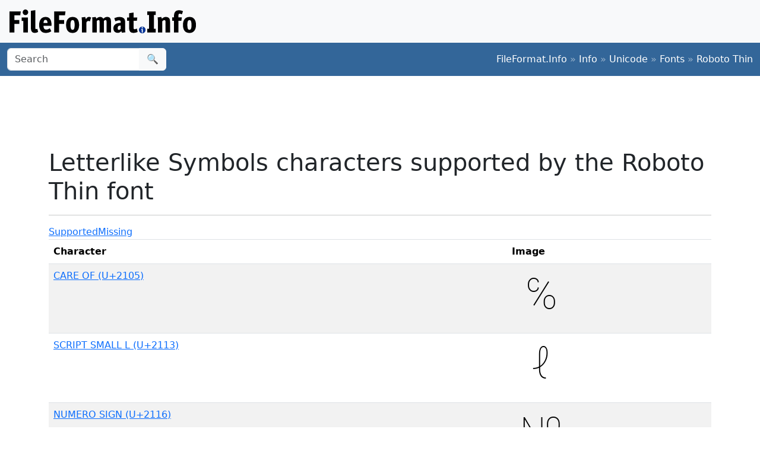

--- FILE ---
content_type: text/html;charset=utf-8
request_url: https://www.fileformat.info/info/unicode/font/roboto_thin/blockview.htm?block=letterlike_symbols
body_size: 2539
content:
<!DOCTYPE html>
<html lang="en">
<head>
<meta charset="utf-8">
<meta name="viewport" content="width=device-width, initial-scale=1.0">
<meta name="referrer" content="unsafe-url">
<link href="/css/bootstrap.min.css" rel="stylesheet" />
<script src="/js/bootstrap.bundle.min.js"></script>

<title>Letterlike Symbols characters supported by the Roboto Thin font</title>
</head>
<body>
<div class="container-fluid p-3 bg-light d-none d-md-block">
	<a href="/index.htm"><img src="/images/logos/ffi-horiz-dark.svg"></a>
</div>
<nav class="navbar bg-body-tertiary d-print-none" style="background-color: #336699 !important;">
	<div class="container-fluid">
		<form action="/search/search.htm" class="d-flex d-none d-md-block" method="get" role="search">
			<div class="input-group">
				<input class="form-control" name="q" type="search" placeholder="Search" aria-label="Search">
				<button class="btn btn-light" type="submit">&#x1f50d;</button>
			</div>
		</form>
		<a class="navbar-brand d-md-none" href="/index.htm">
			<img src="/images/logos/ffi-horiz-light.svg" alt="Bootstrap" style="height:1.5rem;">
		</a>
		<span class="navbar-text text-white-50">
<a class="text-white text-decoration-none" href="/index.htm">FileFormat.Info</a>&nbsp;&raquo;&nbsp;<a class="text-white text-decoration-none" href="/info/index.htm">Info</a>&nbsp;&raquo;&nbsp;<a class="text-white text-decoration-none" href="/info/unicode/index.htm">Unicode</a>&nbsp;&raquo;&nbsp;<a class="text-white text-decoration-none" href="/info/unicode/font/index.htm">Fonts</a>&nbsp;&raquo;&nbsp;<a class="text-white text-decoration-none" href="/info/unicode/font/roboto_thin/index.htm">Roboto Thin</a>		</span>
	</div>
</nav>
<div class="container">
	<div class="row-fluid">
 		<div class="span12 boxshadow">

<div class="row justify-content-md-center my-3">
<script async src="https://pagead2.googlesyndication.com/pagead/js/adsbygoogle.js?client=ca-pub-6975096118196151"
     crossorigin="anonymous"></script>
<!-- FileFormatInfo 2023-12 -->
<ins class="adsbygoogle"
     style="display:inline-block;width:728px;height:90px"
     data-ad-client="ca-pub-6975096118196151"
     data-ad-slot="7200653382"></ins>
<script>
     (adsbygoogle = window.adsbygoogle || []).push({});
</script>
</div>

<h1>Letterlike Symbols characters supported by the Roboto Thin font</h1>
<hr />
<ul class="nav nav-tabs" id="myTab">
	<li class="active"><a data-toggle="tab" href="#supported">Supported</a></li>
	<li><a data-toggle="tab" href="#missing">Missing</a></li>
</ul>
<div class="tab-content">
<div class="tab-pane active" id="supported">
<table class="table table-list table-striped table-auto">
	<thead>
		<tr>
			<th align="left">Character</th>
			<th>Image</th>
		</tr>
	</thead>
	<tbody>
	<tr class="row0">
		<td><a href="/info/unicode/char/2105/index.htm">CARE OF (U+2105)</a></td>
		<td><img src="u2105.png" alt=""></td>
	</tr>
	<tr class="row1">
		<td><a href="/info/unicode/char/2113/index.htm">SCRIPT SMALL L (U+2113)</a></td>
		<td><img src="u2113.png" alt=""></td>
	</tr>
	<tr class="row0">
		<td><a href="/info/unicode/char/2116/index.htm">NUMERO SIGN (U+2116)</a></td>
		<td><img src="u2116.png" alt=""></td>
	</tr>
	<tr class="row1">
		<td><a href="/info/unicode/char/2122/index.htm">TRADE MARK SIGN (U+2122)</a></td>
		<td><img src="u2122.png" alt=""></td>
	</tr>
	<tr class="row0">
		<td><a href="/info/unicode/char/2126/index.htm">OHM SIGN (U+2126)</a></td>
		<td><img src="u2126.png" alt=""></td>
	</tr>
	<tr class="row1">
		<td><a href="/info/unicode/char/212e/index.htm">ESTIMATED SYMBOL (U+212E)</a></td>
		<td><img src="u212E.png" alt=""></td>
	</tr>
	</tbody>
</table>
<p>Count: 6</p>
</div>
<div class="tab-pane" id="missing">
<table class="table table-list table-striped table-auto">
	<thead>
		<tr>
			<th align="left">Character</th>
		</tr>
	</thead>
	<tbody>
	<tr class="row0">
		<td><a href="/info/unicode/char/2100/index.htm">ACCOUNT OF (U+2100)</a></td>
	</tr>
	<tr class="row1">
		<td><a href="/info/unicode/char/2101/index.htm">ADDRESSED TO THE SUBJECT (U+2101)</a></td>
	</tr>
	<tr class="row0">
		<td><a href="/info/unicode/char/2102/index.htm">DOUBLE-STRUCK CAPITAL C (U+2102)</a></td>
	</tr>
	<tr class="row1">
		<td><a href="/info/unicode/char/2103/index.htm">DEGREE CELSIUS (U+2103)</a></td>
	</tr>
	<tr class="row0">
		<td><a href="/info/unicode/char/2104/index.htm">CENTRE LINE SYMBOL (U+2104)</a></td>
	</tr>
	<tr class="row1">
		<td><a href="/info/unicode/char/2106/index.htm">CADA UNA (U+2106)</a></td>
	</tr>
	<tr class="row0">
		<td><a href="/info/unicode/char/2107/index.htm">EULER CONSTANT (U+2107)</a></td>
	</tr>
	<tr class="row1">
		<td><a href="/info/unicode/char/2108/index.htm">SCRUPLE (U+2108)</a></td>
	</tr>
	<tr class="row0">
		<td><a href="/info/unicode/char/2109/index.htm">DEGREE FAHRENHEIT (U+2109)</a></td>
	</tr>
	<tr class="row1">
		<td><a href="/info/unicode/char/210a/index.htm">SCRIPT SMALL G (U+210A)</a></td>
	</tr>
	<tr class="row0">
		<td><a href="/info/unicode/char/210b/index.htm">SCRIPT CAPITAL H (U+210B)</a></td>
	</tr>
	<tr class="row1">
		<td><a href="/info/unicode/char/210c/index.htm">BLACK-LETTER CAPITAL H (U+210C)</a></td>
	</tr>
	<tr class="row0">
		<td><a href="/info/unicode/char/210d/index.htm">DOUBLE-STRUCK CAPITAL H (U+210D)</a></td>
	</tr>
	<tr class="row1">
		<td><a href="/info/unicode/char/210e/index.htm">PLANCK CONSTANT (U+210E)</a></td>
	</tr>
	<tr class="row0">
		<td><a href="/info/unicode/char/210f/index.htm">PLANCK CONSTANT OVER TWO PI (U+210F)</a></td>
	</tr>
	<tr class="row1">
		<td><a href="/info/unicode/char/2110/index.htm">SCRIPT CAPITAL I (U+2110)</a></td>
	</tr>
	<tr class="row0">
		<td><a href="/info/unicode/char/2111/index.htm">BLACK-LETTER CAPITAL I (U+2111)</a></td>
	</tr>
	<tr class="row1">
		<td><a href="/info/unicode/char/2112/index.htm">SCRIPT CAPITAL L (U+2112)</a></td>
	</tr>
	<tr class="row0">
		<td><a href="/info/unicode/char/2114/index.htm">L B BAR SYMBOL (U+2114)</a></td>
	</tr>
	<tr class="row1">
		<td><a href="/info/unicode/char/2115/index.htm">DOUBLE-STRUCK CAPITAL N (U+2115)</a></td>
	</tr>
	<tr class="row0">
		<td><a href="/info/unicode/char/2117/index.htm">SOUND RECORDING COPYRIGHT (U+2117)</a></td>
	</tr>
	<tr class="row1">
		<td><a href="/info/unicode/char/2118/index.htm">SCRIPT CAPITAL P (U+2118)</a></td>
	</tr>
	<tr class="row0">
		<td><a href="/info/unicode/char/2119/index.htm">DOUBLE-STRUCK CAPITAL P (U+2119)</a></td>
	</tr>
	<tr class="row1">
		<td><a href="/info/unicode/char/211a/index.htm">DOUBLE-STRUCK CAPITAL Q (U+211A)</a></td>
	</tr>
	<tr class="row0">
		<td><a href="/info/unicode/char/211b/index.htm">SCRIPT CAPITAL R (U+211B)</a></td>
	</tr>
	<tr class="row1">
		<td><a href="/info/unicode/char/211c/index.htm">BLACK-LETTER CAPITAL R (U+211C)</a></td>
	</tr>
	<tr class="row0">
		<td><a href="/info/unicode/char/211d/index.htm">DOUBLE-STRUCK CAPITAL R (U+211D)</a></td>
	</tr>
	<tr class="row1">
		<td><a href="/info/unicode/char/211e/index.htm">PRESCRIPTION TAKE (U+211E)</a></td>
	</tr>
	<tr class="row0">
		<td><a href="/info/unicode/char/211f/index.htm">RESPONSE (U+211F)</a></td>
	</tr>
	<tr class="row1">
		<td><a href="/info/unicode/char/2120/index.htm">SERVICE MARK (U+2120)</a></td>
	</tr>
	<tr class="row0">
		<td><a href="/info/unicode/char/2121/index.htm">TELEPHONE SIGN (U+2121)</a></td>
	</tr>
	<tr class="row1">
		<td><a href="/info/unicode/char/2123/index.htm">VERSICLE (U+2123)</a></td>
	</tr>
	<tr class="row0">
		<td><a href="/info/unicode/char/2124/index.htm">DOUBLE-STRUCK CAPITAL Z (U+2124)</a></td>
	</tr>
	<tr class="row1">
		<td><a href="/info/unicode/char/2125/index.htm">OUNCE SIGN (U+2125)</a></td>
	</tr>
	<tr class="row0">
		<td><a href="/info/unicode/char/2127/index.htm">INVERTED OHM SIGN (U+2127)</a></td>
	</tr>
	<tr class="row1">
		<td><a href="/info/unicode/char/2128/index.htm">BLACK-LETTER CAPITAL Z (U+2128)</a></td>
	</tr>
	<tr class="row0">
		<td><a href="/info/unicode/char/2129/index.htm">TURNED GREEK SMALL LETTER IOTA (U+2129)</a></td>
	</tr>
	<tr class="row1">
		<td><a href="/info/unicode/char/212a/index.htm">KELVIN SIGN (U+212A)</a></td>
	</tr>
	<tr class="row0">
		<td><a href="/info/unicode/char/212b/index.htm">ANGSTROM SIGN (U+212B)</a></td>
	</tr>
	<tr class="row1">
		<td><a href="/info/unicode/char/212c/index.htm">SCRIPT CAPITAL B (U+212C)</a></td>
	</tr>
	<tr class="row0">
		<td><a href="/info/unicode/char/212d/index.htm">BLACK-LETTER CAPITAL C (U+212D)</a></td>
	</tr>
	<tr class="row1">
		<td><a href="/info/unicode/char/212f/index.htm">SCRIPT SMALL E (U+212F)</a></td>
	</tr>
	<tr class="row0">
		<td><a href="/info/unicode/char/2130/index.htm">SCRIPT CAPITAL E (U+2130)</a></td>
	</tr>
	<tr class="row1">
		<td><a href="/info/unicode/char/2131/index.htm">SCRIPT CAPITAL F (U+2131)</a></td>
	</tr>
	<tr class="row0">
		<td><a href="/info/unicode/char/2132/index.htm">TURNED CAPITAL F (U+2132)</a></td>
	</tr>
	<tr class="row1">
		<td><a href="/info/unicode/char/2133/index.htm">SCRIPT CAPITAL M (U+2133)</a></td>
	</tr>
	<tr class="row0">
		<td><a href="/info/unicode/char/2134/index.htm">SCRIPT SMALL O (U+2134)</a></td>
	</tr>
	<tr class="row1">
		<td><a href="/info/unicode/char/2135/index.htm">ALEF SYMBOL (U+2135)</a></td>
	</tr>
	<tr class="row0">
		<td><a href="/info/unicode/char/2136/index.htm">BET SYMBOL (U+2136)</a></td>
	</tr>
	<tr class="row1">
		<td><a href="/info/unicode/char/2137/index.htm">GIMEL SYMBOL (U+2137)</a></td>
	</tr>
	<tr class="row0">
		<td><a href="/info/unicode/char/2138/index.htm">DALET SYMBOL (U+2138)</a></td>
	</tr>
	<tr class="row1">
		<td><a href="/info/unicode/char/2139/index.htm">INFORMATION SOURCE (U+2139)</a></td>
	</tr>
	<tr class="row0">
		<td><a href="/info/unicode/char/213a/index.htm">ROTATED CAPITAL Q (U+213A)</a></td>
	</tr>
	<tr class="row1">
		<td><a href="/info/unicode/char/213b/index.htm">FACSIMILE SIGN (U+213B)</a></td>
	</tr>
	<tr class="row0">
		<td><a href="/info/unicode/char/213c/index.htm">DOUBLE-STRUCK SMALL PI (U+213C)</a></td>
	</tr>
	<tr class="row1">
		<td><a href="/info/unicode/char/213d/index.htm">DOUBLE-STRUCK SMALL GAMMA (U+213D)</a></td>
	</tr>
	<tr class="row0">
		<td><a href="/info/unicode/char/213e/index.htm">DOUBLE-STRUCK CAPITAL GAMMA (U+213E)</a></td>
	</tr>
	<tr class="row1">
		<td><a href="/info/unicode/char/213f/index.htm">DOUBLE-STRUCK CAPITAL PI (U+213F)</a></td>
	</tr>
	<tr class="row0">
		<td><a href="/info/unicode/char/2140/index.htm">DOUBLE-STRUCK N-ARY SUMMATION (U+2140)</a></td>
	</tr>
	<tr class="row1">
		<td><a href="/info/unicode/char/2141/index.htm">TURNED SANS-SERIF CAPITAL G (U+2141)</a></td>
	</tr>
	<tr class="row0">
		<td><a href="/info/unicode/char/2142/index.htm">TURNED SANS-SERIF CAPITAL L (U+2142)</a></td>
	</tr>
	<tr class="row1">
		<td><a href="/info/unicode/char/2143/index.htm">REVERSED SANS-SERIF CAPITAL L (U+2143)</a></td>
	</tr>
	<tr class="row0">
		<td><a href="/info/unicode/char/2144/index.htm">TURNED SANS-SERIF CAPITAL Y (U+2144)</a></td>
	</tr>
	<tr class="row1">
		<td><a href="/info/unicode/char/2145/index.htm">DOUBLE-STRUCK ITALIC CAPITAL D (U+2145)</a></td>
	</tr>
	<tr class="row0">
		<td><a href="/info/unicode/char/2146/index.htm">DOUBLE-STRUCK ITALIC SMALL D (U+2146)</a></td>
	</tr>
	<tr class="row1">
		<td><a href="/info/unicode/char/2147/index.htm">DOUBLE-STRUCK ITALIC SMALL E (U+2147)</a></td>
	</tr>
	<tr class="row0">
		<td><a href="/info/unicode/char/2148/index.htm">DOUBLE-STRUCK ITALIC SMALL I (U+2148)</a></td>
	</tr>
	<tr class="row1">
		<td><a href="/info/unicode/char/2149/index.htm">DOUBLE-STRUCK ITALIC SMALL J (U+2149)</a></td>
	</tr>
	<tr class="row0">
		<td><a href="/info/unicode/char/214a/index.htm">PROPERTY LINE (U+214A)</a></td>
	</tr>
	<tr class="row1">
		<td><a href="/info/unicode/char/214b/index.htm">TURNED AMPERSAND (U+214B)</a></td>
	</tr>
	<tr class="row0">
		<td><a href="/info/unicode/char/214c/index.htm">PER SIGN (U+214C)</a></td>
	</tr>
	<tr class="row1">
		<td><a href="/info/unicode/char/214d/index.htm">AKTIESELSKAB (U+214D)</a></td>
	</tr>
	<tr class="row0">
		<td><a href="/info/unicode/char/214e/index.htm">TURNED SMALL F (U+214E)</a></td>
	</tr>
	<tr class="row1">
		<td><a href="/info/unicode/char/214f/index.htm">SYMBOL FOR SAMARITAN SOURCE (U+214F)</a></td>
	</tr>
	</tbody>
</table>
<p>Count: 74</p>
</div>
</div>

		</div><!--/span-->
	</div><!--/row-->
	<footer>
	<p class="text-center text-body-tertiary"><small><a class="text-reset" href="/about/tos.htm">Terms of Service</a> | <a class="text-reset" href="/about/privacy.htm">Privacy Policy</a> | <a class="text-reset" href="/about/feedback.htm">Contact Info</a></small></p>
	</footer>
</div><!--/container-->

<script defer src="https://static.cloudflareinsights.com/beacon.min.js/vcd15cbe7772f49c399c6a5babf22c1241717689176015" integrity="sha512-ZpsOmlRQV6y907TI0dKBHq9Md29nnaEIPlkf84rnaERnq6zvWvPUqr2ft8M1aS28oN72PdrCzSjY4U6VaAw1EQ==" data-cf-beacon='{"version":"2024.11.0","token":"68cf27ea0c214bfc8d387f5ecc437ea4","r":1,"server_timing":{"name":{"cfCacheStatus":true,"cfEdge":true,"cfExtPri":true,"cfL4":true,"cfOrigin":true,"cfSpeedBrain":true},"location_startswith":null}}' crossorigin="anonymous"></script>
</body>
</html>


--- FILE ---
content_type: text/html; charset=utf-8
request_url: https://www.google.com/recaptcha/api2/aframe
body_size: 265
content:
<!DOCTYPE HTML><html><head><meta http-equiv="content-type" content="text/html; charset=UTF-8"></head><body><script nonce="NfJQtc8H6YtYUCpbz2e9dw">/** Anti-fraud and anti-abuse applications only. See google.com/recaptcha */ try{var clients={'sodar':'https://pagead2.googlesyndication.com/pagead/sodar?'};window.addEventListener("message",function(a){try{if(a.source===window.parent){var b=JSON.parse(a.data);var c=clients[b['id']];if(c){var d=document.createElement('img');d.src=c+b['params']+'&rc='+(localStorage.getItem("rc::a")?sessionStorage.getItem("rc::b"):"");window.document.body.appendChild(d);sessionStorage.setItem("rc::e",parseInt(sessionStorage.getItem("rc::e")||0)+1);localStorage.setItem("rc::h",'1770099920057');}}}catch(b){}});window.parent.postMessage("_grecaptcha_ready", "*");}catch(b){}</script></body></html>